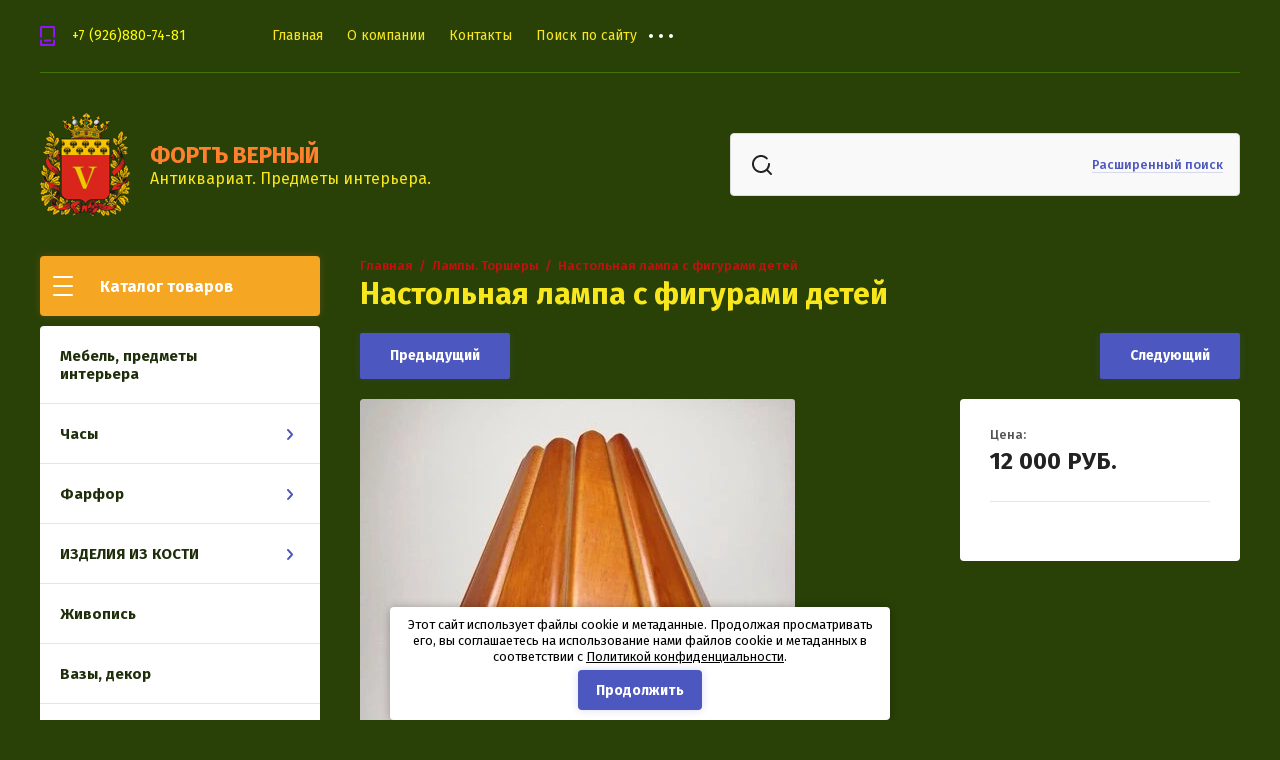

--- FILE ---
content_type: text/html; charset=utf-8
request_url: https://fortvernyi.ru/product/nastolnaya-lampa-s-figurami-detej
body_size: 12307
content:

	<!doctype html>
<html lang="ru">
<head>
<meta charset="utf-8">
<meta name="robots" content="all"/>
<title>Настольная лампа с фигурами детей</title>
<meta name="description" content="Настольная лампа с фигурами детей
Тяжелый металл, литье, патинирование, деревянный абажур
Высота 30 см">
<meta name="keywords" content="купить старинную настольную лампу настольная лампа подарок">
<meta name="SKYPE_TOOLBAR" content="SKYPE_TOOLBAR_PARSER_COMPATIBLE">
<meta name="viewport" content="width=device-width, initial-scale=1.0, maximum-scale=1.0, user-scalable=no">
<meta name="format-detection" content="telephone=no">
<meta http-equiv="x-rim-auto-match" content="none">
<link rel="stylesheet" href="/g/css/styles_articles_tpl.css">
<link rel="stylesheet" href="/g/libs/jqueryui/datepicker/css/jquery-ui.css">
<link rel="stylesheet" href="/g/libs/lightgallery/v1.2.19/lightgallery.css">

<script src="/g/libs/jquery/1.10.2/jquery.min.js" charset="utf-8"></script>
<script src="/g/libs/jqueryui/datepicker/js/jquery-ui.min.js" charset="utf-8"></script>


            <!-- 46b9544ffa2e5e73c3c971fe2ede35a5 -->
            <script src='/shared/s3/js/lang/ru.js'></script>
            <script src='/shared/s3/js/common.min.js'></script>
        <link rel='stylesheet' type='text/css' href='/shared/s3/css/calendar.css' /><link rel="stylesheet" href="/g/libs/lightgallery-proxy-to-hs/lightgallery.proxy.to.hs.min.css" media="all" async>
<script src="/g/libs/lightgallery-proxy-to-hs/lightgallery.proxy.to.hs.stub.min.js"></script>
<script src="/g/libs/lightgallery-proxy-to-hs/lightgallery.proxy.to.hs.js" async></script>
<link rel="icon" href="/favicon.jpg" type="image/jpeg">

<link rel='stylesheet' type='text/css' href='/t/images/__csspatch/1/patch.css'/>

<!--s3_require-->
<link rel="stylesheet" href="/g/basestyle/1.0.1/user/user.css" type="text/css"/>
<link rel="stylesheet" href="/g/basestyle/1.0.1/user/user.blue.css" type="text/css"/>
<script type="text/javascript" src="/g/basestyle/1.0.1/user/user.js" async></script>
<!--/s3_require-->

			
		
		
		
			<link rel="stylesheet" type="text/css" href="/g/shop2v2/default/css/theme.less.css">		
			<script type="text/javascript" src="/g/printme.js"></script>
		<script type="text/javascript" src="/g/shop2v2/default/js/tpl.js"></script>
		<script type="text/javascript" src="/g/shop2v2/default/js/baron.min.js"></script>
		
			<script type="text/javascript" src="/g/shop2v2/default/js/shop2.2.js"></script>
		
	<script type="text/javascript">shop2.init({"productRefs": [],"apiHash": {"getPromoProducts":"7654d0f59b0a9f1f045b0c6286a7b48b","getSearchMatches":"04b9e2c360d630e47bad6012f6f2199a","getFolderCustomFields":"0e5a97f84a1de6f842a1e4f8b0fbe386","getProductListItem":"782bdbc0254430388f9d793a379bab1c","cartAddItem":"a5ea51388b8bc74af0ac362009797ca4","cartRemoveItem":"85469366d9a453a777f9c2a3384d3234","cartUpdate":"a8d9825d5bca5a4e5fd3e06ff491c1c8","cartRemoveCoupon":"528549ead973bf10f85ec9ba99228dfc","cartAddCoupon":"ecd97a3a5d1f02bcbcbdf2dea80ed0dc","deliveryCalc":"3cc2cb6bc6e8abe37afb6ab9a51296ed","printOrder":"8391759ef9b4a6458cc0a16f566bed31","cancelOrder":"d41b8105a0431a974d2f455b23ba6a0a","cancelOrderNotify":"d1b90d4021f021df0160e976ced5e7e9","repeatOrder":"7263d574650cbdb2880f4dab2dead887","paymentMethods":"4a36b113e3658d556ad24d45ced09163","compare":"95c63ca099578f72ef50d2e44c0c67b8"},"hash": null,"verId": 3227034,"mode": "product","step": "","uri": "/magazin","IMAGES_DIR": "/d/","my": {"show_sections":true,"mode_catalog":true,"hide_article_if_blank":true},"shop2_cart_order_payments": 1,"cf_margin_price_enabled": 0,"maps_yandex_key":"","maps_google_key":""});</script>
<style type="text/css">.product-item-thumb {width: 450px;}.product-item-thumb .product-image, .product-item-simple .product-image {height: 450px;width: 450px;}.product-item-thumb .product-amount .amount-title {width: 354px;}.product-item-thumb .product-price {width: 400px;}.shop2-product .product-side-l {width: 450px;}.shop2-product .product-image {height: 450px;width: 450px;}.shop2-product .product-thumbnails li {width: 140px;height: 140px;}</style>

<link href="https://fonts.googleapis.com/css?family=Fira+Sans:400,500,600,700&amp;subset=cyrillic,cyrillic-ext,latin-ext" rel="stylesheet">

<script src="/g/libs/jquery-match-height/0.7.2/jquery.matchHeight.min.js" charset="utf-8"></script>
<script src="/g/libs/jquery-formstyler/1.7.4/jquery.formstyler.min.js" charset="utf-8"></script>
<script src="/g/libs/nouislider/7.0.10/jquery.nouislider.all.min.js" charset="utf-8"></script>
<script src="/g/libs/jquery-responsive-tabs/1.6.3/jquery.responsiveTabs.min.js"></script>
<script src="/g/libs/flexmenu/1.4.2/flexmenu.min.modern.js" charset="utf-8"></script>
<script src="/g/libs/lightgallery/v1.2.19/lightgallery.js" charset="utf-8"></script>
<script src="/g/libs/jquery-bgdsize/jquery.bgdsize.js" charset="utf-8"></script>
<script src="/g/libs/jquery-slick/1.6.0/slick.min.js" charset="utf-8"></script>
<script src="/g/libs/flexmenu/1.4.2/flexmenu.min.js" charset="utf-8"></script>

<script src="/g/templates/shop2/2.82.2/js/uikit.min.js"></script>
<script src="/g/templates/shop2/2.82.2/js/grid.min.js"></script>

<script src="/g/templates/shop2/2.79.2/js/animit.js"></script>
<script src="/g/templates/shop2/2.79.2/js/waslide.js"></script>

<script src="/g/s3/lp/js/timer.js" charset="utf-8"></script>

<script src="/g/templates/shop2/2.93.2/js/s3.form.js" charset="utf-8"></script>
<script src="/g/templates/shop2/2.93.2/js/shop_main.js" charset="utf-8"></script>

    <link rel="stylesheet" href="/t/v2595/images/theme0/theme.scss.css">

<!--[if lt IE 10]>
<script src="/g/libs/ie9-svg-gradient/0.0.1/ie9-svg-gradient.min.js"></script>
<script src="/g/libs/jquery-placeholder/2.0.7/jquery.placeholder.min.js"></script>
<script src="/g/libs/jquery-textshadow/0.0.1/jquery.textshadow.min.js"></script>
<script src="/g/s3/misc/ie/0.0.1/ie.js"></script>
<![endif]-->
<!--[if lt IE 9]>
<script src="/g/libs/html5shiv/html5.js"></script>
<![endif]-->
<link rel="stylesheet" href="/t/v2595/images/images/site_addons.scss.css">

<link rel="stylesheet" href="/t/v2595/images/css/seo_optima_b.scss.css">
<script src="/t/v2595/images/js/seo_optima_b.js"></script>

<script>
	function setEqualHeight(columns){var tallestcolumn = 0;
columns.each(
function(){currentHeight = $(this).height();
if(currentHeight > tallestcolumn){tallestcolumn = currentHeight;
}}
);
columns.height(tallestcolumn);}

$(window).load(function() {
setEqualHeight($(".product-list.product-list-thumbs .product-item"));
setEqualHeight($(".product-list.product-list-thumbs .product-item .product-item__bottom .product-item__bottom_in"));
setEqualHeight($(".product-list.product-list-thumbs .product-item .product-item__top"));
});
</script>

</head>
<body>
	<div class="siteWrapper" style="background-image:url(/thumb/2/k9CPICLo1qnM_1SP-hhGPA/1920c/d/rayhdf.jpg); background-size: cover; background-repeat: no-repeat;">
		
				<div class="popupForm">
			<div class="popupForm__wrap">
				<span class="popupForm__close">&nbsp;</span>
				<div class="tpl-anketa" data-api-url="/-/x-api/v1/public/?method=form/postform&param[form_id]=36969902&param[tpl]=global:form-2.2.93.tpl" data-api-type="form">
		<div class="tpl-anketa-title">Обратная связь</div>		<form method="post" action="/" data-s3-anketa-id="36969902">
		<input type="hidden" name="form_id" value="36969902">
		<input type="hidden" name="tpl" value="global:form-2.2.93.tpl">
		<input type="hidden" name="placeholdered_fields" value="">
		<div class="form-fields-wrap">
											        <div class="tpl-field type-text">
		          <div class="field-title">Имя:</div>		          <div class="field-value">
		          			          				            	<input  type="text" size="30" maxlength="100" value="" name="d[0]" />
		            		            		          </div>
		        </div>
		        									        <div class="tpl-field type-text field-required">
		          <div class="field-title">Телефон: <span class="field-required-mark">*</span></div>		          <div class="field-value">
		          			          				            	<input required type="text" size="30" maxlength="100" value="" name="d[1]" />
		            		            		          </div>
		        </div>
		        						
										
			<div class="tpl-field tpl-field-button">
				<button type="submit" class="tpl-form-button"><span>Отправить</span></button>
			</div>
			<re-captcha data-captcha="recaptcha"
     data-name="captcha"
     data-sitekey="6LcYvrMcAAAAAKyGWWuW4bP1De41Cn7t3mIjHyNN"
     data-lang="ru"
     data-rsize="invisible"
     data-type="image"
     data-theme="light"></re-captcha></form>
				</div>
		
	</div>
			</div>
		</div>
		
		<header role="banner" class="siteHeader">
			<div class="siteHeader__mobileTop">
				<div class="mobileHeaderPanel">
					<div class="mobileHeaderPanel__left" style="width: 100% !important;">
						<div class="mobileHeaderPanel__menuPopupBtn">&nbsp;</div>
						<div class="mobileHeaderPanel__foldersPopupBtn" style="float: right;">Каталог товаров</div>
						<div class="foldersMobileWrapper">
							<div class="foldersMobileWrapper__inner"></div>
						</div>
					</div>
					<div class="mobileHeaderPanel__right hide">
						<div class="mobileHeaderPanel__cart">
							<a href="/magazin/cart">0 руб.</a>
						</div>
					</div>
				</div>
			</div>
			<div class="siteHeader__top">

				<div class="siteHeader__top_left">
										<div class="headerPhones top">
						<div class="headerPhones__inner">
							
																								<div class="headerPhones__number"><a href="tel:+7 (926)880-74-81">+7 (926)880-74-81</a></div>
																						
							
							
						</div>
					</div>
										
					<div class="headerNavigation top">
						<div class="headerNavigation__mobileBtn">&nbsp;</div>
						<div class="headerNavigation__menuTopWrap headerNavigation_fixMenu">
														    <ul class="menu-default headerNavigation__menuTop">
							        							
							            							
							            							                <li class="has opened"><a href="/">Главная<span class="headerNavigation__arrow"></span></a>
							            							            							
							        							
							            							                							                        </li>
							                    							                							            							
							            							                <li class="has"><a href="/o-kompanii">О компании<span class="headerNavigation__arrow"></span></a>
							            							            							
							        							
							            							                							                        <ul>
							                    							            							
							            							                <li class=""><a href="/dostavka">Доставка</a>
							            							            							
							        							
							            							                							                        </li>
							                    							                            </ul>
							                        </li>
							                    							                							            							
							            							                <li class=""><a href="/kontakty">Контакты</a>
							            							            							
							        							
							            							                							                        </li>
							                    							                							            							
							            							                <li class=""><a href="/search">Поиск по сайту</a>
							            							            							
							        							
							            							                							                        </li>
							                    							                							            							
							            							                <li class=""><a href="/sitemap">Карта сайта</a>
							            							            							
							        							        </li>
							    </ul>
							    													</div>
					</div>
				</div>

								
			</div>
			<div class="siteHeader__bottom">
				<div class="siteHeader__bottom_left">
					<div class="headerSiteName">
												<div class="headerSiteName__logo">
																					<a href="/">
								<img src="/thumb/2/lQND1bpclKTqyHssfIevpg/90c103/d/fort-vernyj.png" alt="" />
							</a>
						</div>
												<div class="headerSiteName__inner">
							<div class="headerSiteName__title"><a href="/">ФОРТЪ ВЕРНЫЙ</a></div>							<div class="headerSiteName__desc"><a href="/">Антиквариат. Предметы интерьера.</a></div>						</div>
					</div>
				</div>
				<div class="siteHeader__bottom_right">
					<div class="headerSearchBlock click">
						<div class="headerSearchBlock__in">
							<nav class="headerSearchBlock__search">
							    <form action="/search" method="get">
							    	<span class="headerSearchBlock__placeholderText">Поиск по сайту, например <span>Iphone X</span></span>
								    <input type="submit" value="" />
								    <input name="search" type="text" value=""/>
							    <re-captcha data-captcha="recaptcha"
     data-name="captcha"
     data-sitekey="6LcYvrMcAAAAAKyGWWuW4bP1De41Cn7t3mIjHyNN"
     data-lang="ru"
     data-rsize="invisible"
     data-type="image"
     data-theme="light"></re-captcha></form>
							</nav>
							<span class="headerSearchBlock__searchPopupBtn"><span>Расширенный поиск</span></span>
						</div>
						
						<div class="shopSearch popup">
							<div class="shopSearch__inner">
									
	
<div class="shopSearch__container">
	<form action="/magazin/search" enctype="multipart/form-data">
		<input type="hidden" name="sort_by" value=""/>
		
		<div class="shopSearch__rows rangeSliderWrapper">
							<div class="shopSearch__row">
					<div class="shopSearch__title">Цена (руб.):</div>
					<div class="shopSearch__body">
						<div class="shopSearch__priceWrap">
							<label><input name="s[price][min]" type="text" size="5" class="small low" value="0" /></label>
							<label><input name="s[price][max]" data-max="200000" type="text" size="5" class="small high" value="200000" /></label>
						</div>

						<div class="inputRangeSlider"></div>
					</div>
				</div>
			
							<div class="shopSearch__row">
					<label class="shopSearch__title" for="shop2-name">Название:</label>
					<div class="shopSearch__body">
						<input placeholder="Поиск по названию" type="text" name="s[name]" size="20" id="shop2-name" value="" />
					</div>
				</div>
			
							<div class="shopSearch__row">
					<label class="shopSearch__title" for="shop2-article">Артикул:</label>
					<div class="shopSearch__body">
						<input placeholder="Поиск по артикулу" type="text" name="s[article]" id="shop2-article" value="" />
					</div>
				</div>
			
							<div class="shopSearch__row">
					<label class="shopSearch__title" for="shop2-text">Текст:</label>
					<div class="shopSearch__body">
						<input placeholder="Поиск по тексту" type="text" name="search_text" size="20" id="shop2-text"  value="" />
					</div>
				</div>
			
			
							<div class="shopSearch__row">
					<div class="shopSearch__title">Выберите категорию:</div>
					<div class="shopSearch__body">
						<select name="s[folder_id]" id="s[folder_id]">
							<option value="">Все</option>
																																							<option value="4833304" >
										 Мебель, предметы интерьера
									</option>
																																<option value="4833504" >
										 Часы
									</option>
																																<option value="14363104" >
										&raquo; Часы Каминные
									</option>
																																<option value="14363504" >
										&raquo; Часы Настенные
									</option>
																																<option value="14364904" >
										&raquo; Часы Напольные
									</option>
																																<option value="4833704" >
										 Фарфор
									</option>
																																<option value="302656313" >
										&raquo; Англия
									</option>
																																<option value="309661513" >
										&raquo; Чехия
									</option>
																																<option value="309661913" >
										&raquo; Италия
									</option>
																																<option value="309662513" >
										&raquo; Германия
									</option>
																																<option value="309662713" >
										&raquo; Испания
									</option>
																																<option value="309663113" >
										&raquo; Разное
									</option>
																																<option value="16483704" >
										&raquo; Фарфоровые солдаты
									</option>
																																<option value="4834704" >
										 ИЗДЕЛИЯ ИЗ КОСТИ
									</option>
																																<option value="7813704" >
										&raquo; НЭЦКЭ
									</option>
																																<option value="7813904" >
										&raquo; ОКИМОНО
									</option>
																																<option value="4832904" >
										 Живопись
									</option>
																																<option value="4834504" >
										 Вазы, декор
									</option>
																																<option value="4834304" >
										 Скульптуры
									</option>
																																<option value="225993907" >
										 Зеркала
									</option>
																																<option value="4834104" >
										 Эмали, Клуазоне
									</option>
																																<option value="4858704" >
										 Лампы. Торшеры
									</option>
																																<option value="48818104" >
										 Подсвечники. Письменные приборы
									</option>
																																<option value="4832704" >
										 Декоративные тарелки, посуда
									</option>
																																<option value="4833904" >
										 Серебро
									</option>
																																<option value="52415104" >
										 РАЗНОЕ
									</option>
																																<option value="83970705" >
										 ПОД ЗАКАЗ
									</option>
																																<option value="83971105" >
										&raquo; МЕБЕЛЬ. Предметы интерьера под заказ
									</option>
																																<option value="83971705" >
										&raquo; ЧАСЫ под заказ
									</option>
																																<option value="138866505" >
										&raquo; ЖИВОПИСЬ под заказ
									</option>
																																<option value="187948105" >
										&raquo; Скульптуры под заказ
									</option>
																					</select>
					</div>
				</div>

				<div id="shop2_search_custom_fields" class="shopSearch__row"></div>
			
						<div id="shop2_search_global_fields" class="shopSearch__row">
				
							</div>
						
							<div class="shopSearch__row">
					<div class="shopSearch__title">Производитель:</div>
					<div class="shopSearch__body">
						<select name="s[vendor_id]">
							<option value="">Все</option>          
															<option value="57877302" >Производитель 71</option>
															<option value="57877102" >Производитель 12</option>
															<option value="57876902" >Производитель 54</option>
															<option value="57876702" >Производитель 110</option>
															<option value="57876502" >Производитель 100</option>
															<option value="57876302" >Производитель 47</option>
															<option value="57876102" >Производитель 70</option>
															<option value="57875902" >Производитель 42</option>
															<option value="57875702" >Производитель 132</option>
															<option value="57875502" >Производитель 166</option>
															<option value="57875302" >Производитель 145</option>
															<option value="57875102" >Производитель 73</option>
															<option value="57874902" >Производитель 161</option>
															<option value="57874702" >Производитель 137</option>
															<option value="57874502" >Производитель 139</option>
															<option value="57874302" >Производитель 118</option>
															<option value="57874102" >Производитель 69</option>
															<option value="57873902" >Производитель 103</option>
															<option value="57873702" >Производитель 49</option>
															<option value="57873502" >Производитель 157</option>
															<option value="57873302" >Производитель 126</option>
															<option value="57872702" >Производитель 111</option>
															<option value="57873102" >Производитель 164</option>
															<option value="57872902" >Производитель 21</option>
															<option value="57872502" >Производитель 102</option>
															<option value="57872302" >Производитель 138</option>
															<option value="57872102" >Производитель 84</option>
															<option value="57871902" >Производитель 158</option>
															<option value="57871702" >Производитель 65</option>
															<option value="57871502" >Производитель 36</option>
															<option value="57871302" >Производитель 96</option>
															<option value="57871102" >Производитель 33</option>
															<option value="57870902" >Производитель 15</option>
															<option value="57870702" >Производитель 3</option>
															<option value="57870502" >Производитель 14</option>
															<option value="57870302" >Производитель 63</option>
															<option value="57870102" >Производитель 78</option>
															<option value="57869902" >Производитель 152</option>
															<option value="57869702" >Производитель 61</option>
															<option value="57869502" >Производитель 59</option>
															<option value="57869302" >Производитель 144</option>
															<option value="57869102" >Производитель 58</option>
															<option value="57868902" >Производитель 105</option>
															<option value="57868702" >Производитель 9</option>
															<option value="57868502" >Производитель 127</option>
															<option value="57868302" >Производитель 55</option>
															<option value="57868102" >Производитель 101</option>
															<option value="57867902" >Производитель 124</option>
															<option value="57867702" >Производитель 133</option>
															<option value="57867502" >Производитель 140</option>
															<option value="57867302" >Производитель 82</option>
															<option value="57866902" >Производитель 27</option>
															<option value="57867102" >Производитель 81</option>
															<option value="57866702" >Производитель 26</option>
															<option value="57866502" >Производитель 25</option>
															<option value="57866302" >Производитель 22</option>
															<option value="57866102" >Производитель 34</option>
															<option value="57865902" >Производитель 48</option>
															<option value="57865702" >Производитель 29</option>
															<option value="57865502" >Производитель 108</option>
															<option value="57865302" >Производитель 131</option>
															<option value="57865102" >Производитель 89</option>
															<option value="57864902" >Производитель 112</option>
															<option value="57864702" >Производитель 150</option>
															<option value="57864502" >Производитель 143</option>
															<option value="57864302" >Производитель 134</option>
															<option value="57864102" >Производитель 114</option>
															<option value="57863902" >Производитель 135</option>
															<option value="57863702" >Производитель 165</option>
															<option value="57863502" >Производитель 146</option>
															<option value="57863302" >Производитель 159</option>
															<option value="57863102" >Производитель 147</option>
															<option value="57862902" >Производитель 16</option>
															<option value="57862702" >Производитель 52</option>
															<option value="57862502" >Производитель 74</option>
															<option value="57862302" >Производитель 18</option>
															<option value="57862102" >Производитель 45</option>
															<option value="57845902" >Производитель 23</option>
															<option value="57857302" >Производитель 66</option>
															<option value="57853502" >Производитель 60</option>
															<option value="57848502" >Производитель 94</option>
															<option value="57855302" >Производитель 160</option>
															<option value="57845702" >Производитель 20</option>
															<option value="57846702" >Производитель 83</option>
															<option value="57848902" >Производитель 97</option>
															<option value="57846502" >Производитель 30</option>
															<option value="57849702" >Производитель 106</option>
															<option value="57859102" >Производитель 120</option>
															<option value="57847702" >Производитель 90</option>
															<option value="57844902" >Производитель 11</option>
															<option value="57851702" >Производитель 41</option>
															<option value="57845502" >Производитель 19</option>
															<option value="57851902" >Производитель 43</option>
															<option value="57858502" >Производитель 77</option>
															<option value="57851102" >Производитель 38</option>
															<option value="57848102" >Производитель 92</option>
															<option value="57843902" >Производитель 5</option>
															<option value="57852502" >Производитель 50</option>
															<option value="57856502" >Производитель 170</option>
															<option value="57850702" >Производитель 35</option>
															<option value="57844302" >Производитель 7</option>
															<option value="57846102" >Производитель 24</option>
															<option value="57844502" >Производитель 8</option>
															<option value="57844102" >Производитель 6</option>
															<option value="57843502" >Производитель 2</option>
															<option value="57853102" >Производитель 56</option>
															<option value="57855902" >Производитель 167</option>
															<option value="57848702" >Производитель 95</option>
															<option value="57851302" >Производитель 39</option>
															<option value="57858302" >Производитель 76</option>
															<option value="57852902" >Производитель 53</option>
															<option value="57860102" >Производитель 128</option>
															<option value="57847302" >Производитель 87</option>
															<option value="57847502" >Производитель 88</option>
															<option value="57850102" >Производитель 109</option>
															<option value="57850302" >Производитель 31</option>
															<option value="57849302" >Производитель 99</option>
															<option value="57846302" >Производитель 28</option>
															<option value="57856302" >Производитель 169</option>
															<option value="57857502" >Производитель 67</option>
															<option value="57846902" >Производитель 85</option>
															<option value="57855502" >Производитель 162</option>
															<option value="57852102" >Производитель 44</option>
															<option value="57849102" >Производитель 98</option>
															<option value="57843302" >Производитель 1</option>
															<option value="57854702" >Производитель 154</option>
															<option value="57855702" >Производитель 163</option>
															<option value="57849502" >Производитель 104</option>
															<option value="57845302" >Производитель 17</option>
															<option value="57851502" >Производитель 40</option>
															<option value="57848302" >Производитель 93</option>
															<option value="57854102" >Производитель 149</option>
															<option value="57853302" >Производитель 57</option>
															<option value="57857902" >Производитель 72</option>
															<option value="57861102" >Производитель 113</option>
															<option value="57860702" >Производитель 136</option>
															<option value="57858102" >Производитель 75</option>
															<option value="57845102" >Производитель 13</option>
															<option value="57857702" >Производитель 68</option>
															<option value="57853702" >Производитель 142</option>
															<option value="57850902" >Производитель 37</option>
															<option value="57852702" >Производитель 51</option>
															<option value="57853902" >Производитель 148</option>
															<option value="57850502" >Производитель 32</option>
															<option value="57843702" >Производитель 4</option>
															<option value="57849902" >Производитель 107</option>
															<option value="57854502" >Производитель 153</option>
															<option value="57852302" >Производитель 46</option>
															<option value="57855102" >Производитель 156</option>
															<option value="57844702" >Производитель 10</option>
															<option value="57859302" >Производитель 121</option>
															<option value="57847102" >Производитель 86</option>
															<option value="57861302" >Производитель 115</option>
															<option value="57861702" >Производитель 117</option>
															<option value="57859502" >Производитель 122</option>
															<option value="57861502" >Производитель 116</option>
															<option value="57854902" >Производитель 155</option>
															<option value="57858702" >Производитель 79</option>
															<option value="57860502" >Производитель 130</option>
															<option value="57861902" >Производитель 119</option>
															<option value="57859702" >Производитель 123</option>
															<option value="57860902" >Производитель 141</option>
															<option value="57856102" >Производитель 168</option>
															<option value="57859902" >Производитель 125</option>
															<option value="57858902" >Производитель 80</option>
															<option value="57860302" >Производитель 129</option>
															<option value="57847902" >Производитель 91</option>
															<option value="57856902" >Производитель 62</option>
															<option value="57856702" >Производитель 171</option>
															<option value="57854302" >Производитель 151</option>
															<option value="57857102" >Производитель 64</option>
													</select>
					</div>
				</div>
			
											    <div class="shopSearch__row">
				        <div class="shopSearch__title">Новинка:</div>
				        <div class="shopSearch__body">
				            				            <select name="s[flags][2]">
					            <option value="">Все</option>
					            <option value="1">да</option>
					            <option value="0">нет</option>
					        </select>
				        </div>
				    </div>
		    												    <div class="shopSearch__row">
				        <div class="shopSearch__title">Спецпредложение:</div>
				        <div class="shopSearch__body">
				            				            <select name="s[flags][1]">
					            <option value="">Все</option>
					            <option value="1">да</option>
					            <option value="0">нет</option>
					        </select>
				        </div>
				    </div>
		    							
			

							<div class="shopSearch__row">
					<div class="shopSearch__title">Результатов на странице:</div>
					<div class="shopSearch__body">
						<select name="s[products_per_page]">
																														<option value="5">5</option>
																							<option value="20">20</option>
																							<option value="35">35</option>
																							<option value="50">50</option>
																							<option value="65">65</option>
																							<option value="80">80</option>
																							<option value="95">95</option>
													</select>
					</div>
				</div>
			
			<div class="shopSearch__row">
				<button type="submit" class="search-btn">Найти</button>
			</div>
		</div>
	<re-captcha data-captcha="recaptcha"
     data-name="captcha"
     data-sitekey="6LcYvrMcAAAAAKyGWWuW4bP1De41Cn7t3mIjHyNN"
     data-lang="ru"
     data-rsize="invisible"
     data-type="image"
     data-theme="light"></re-captcha></form>
</div><!-- Search Form -->							</div>
						</div>
					</div>
				</div>

			</div>
		</header> <!-- .siteHeader -->

		<div class="siteContainer">
			<div class="siteContainer__inner">
				<main role="main" class="siteMain">
					<div class="siteMain__left">
						<div class="siteLeftFolders left dropdown">
							<div class="siteLeftFolders__title">Каталог товаров</div>
							<div class="siteLeftFolders__leftFolders_wrap">
								
								<ul class="siteLeftFolders__leftFolders menu-default">
																	         								         								         								         								    								         								              								              								                   <li ><a href="/magazin/folder/mebel-predmety-interera">Мебель, предметы интерьера</a>
								              								         								         								         								         								    								         								              								                   								                        </li>
								                        								                   								              								              								                   <li class="sublevel"><a class="hasArrow" href="/magazin/folder/chasy-1">Часы<span class="siteLeftFolders__arrow"></span></a>
								              								         								         								         								         								    								         								              								                   								                        <ul>
								                            <li class="parentItem"><a href="/magazin/folder/chasy-1">Часы</a></li>
								                    									              								              								                   <li ><a href="/magazin/folder/chasy-kaminnye">Часы Каминные</a>
								              								         								         								         								         								    								         								              								                   								                        </li>
								                        								                   								              								              								                   <li ><a href="/magazin/folder/chasy-nastennye">Часы Настенные</a>
								              								         								         								         								         								    								         								              								                   								                        </li>
								                        								                   								              								              								                   <li ><a href="/folder/chasy-napolnye">Часы Напольные</a>
								              								         								         								         								         								    								         								              								                   								                        </li>
								                        								                             </ul></li>
								                        								                   								              								              								                   <li class="sublevel"><a class="hasArrow" href="/folder/farfor">Фарфор<span class="siteLeftFolders__arrow"></span></a>
								              								         								         								         								         								    								         								              								                   								                        <ul>
								                            <li class="parentItem"><a href="/folder/farfor">Фарфор</a></li>
								                    									              								              								                   <li ><a href="/magazin/folder/statuetki-angliya">Англия</a>
								              								         								         								         								         								    								         								              								                   								                        </li>
								                        								                   								              								              								                   <li ><a href="/magazin/folder/chehiya">Чехия</a>
								              								         								         								         								         								    								         								              								                   								                        </li>
								                        								                   								              								              								                   <li ><a href="/magazin/folder/italiya">Италия</a>
								              								         								         								         								         								    								         								              								                   								                        </li>
								                        								                   								              								              								                   <li ><a href="/magazin/folder/germaniya">Германия</a>
								              								         								         								         								         								    								         								              								                   								                        </li>
								                        								                   								              								              								                   <li ><a href="/magazin/folder/ispaniya">Испания</a>
								              								         								         								         								         								    								         								              								                   								                        </li>
								                        								                   								              								              								                   <li ><a href="/magazin/folder/raznoe">Разное</a>
								              								         								         								         								         								    								         								              								                   								                        </li>
								                        								                   								              								              								                   <li ><a href="/folder/farforovye-soldaty">Фарфоровые солдаты</a>
								              								         								         								         								         								    								         								              								                   								                        </li>
								                        								                             </ul></li>
								                        								                   								              								              								                   <li class="sublevel"><a class="hasArrow" href="/folder/izdeliya-iz-kosti">ИЗДЕЛИЯ ИЗ КОСТИ<span class="siteLeftFolders__arrow"></span></a>
								              								         								         								         								         								    								         								              								                   								                        <ul>
								                            <li class="parentItem"><a href="/folder/izdeliya-iz-kosti">ИЗДЕЛИЯ ИЗ КОСТИ</a></li>
								                    									              								              								                   <li ><a href="/folder/necke">НЭЦКЭ</a>
								              								         								         								         								         								    								         								              								                   								                        </li>
								                        								                   								              								              								                   <li ><a href="/folder/okimono">ОКИМОНО</a>
								              								         								         								         								         								    								         								              								                   								                        </li>
								                        								                             </ul></li>
								                        								                   								              								              								                   <li ><a href="/magazin/folder/zhivopis">Живопись</a>
								              								         								         								         								         								    								         								              								                   								                        </li>
								                        								                   								              								              								                   <li ><a href="/magazin/folder/vazy-dekor">Вазы, декор</a>
								              								         								         								         								         								    								         								              								                   								                        </li>
								                        								                   								              								              								                   <li ><a href="/magazin/folder/skulptura">Скульптуры</a>
								              								         								         								         								         								    								         								              								                   								                        </li>
								                        								                   								              								              								                   <li ><a href="/folder/zerkala">Зеркала</a>
								              								         								         								         								         								    								         								              								                   								                        </li>
								                        								                   								              								              								                   <li ><a href="/folder/emali-kluazone">Эмали, Клуазоне</a>
								              								         								         								         								         								    								         								              								                   								                        </li>
								                        								                   								              								              								                   <li ><a href="/folder/lampy-torshery">Лампы. Торшеры</a>
								              								         								         								         								         								    								         								              								                   								                        </li>
								                        								                   								              								              								                   <li ><a href="/magazin/folder/48818104">Подсвечники. Письменные приборы</a>
								              								         								         								         								         								    								         								              								                   								                        </li>
								                        								                   								              								              								                   <li ><a href="/folder/dekorativnye-tarelki-posuda">Декоративные тарелки, посуда</a>
								              								         								         								         								         								    								         								              								                   								                        </li>
								                        								                   								              								              								                   <li ><a href="/magazin/folder/serebro">Серебро</a>
								              								         								         								         								         								    								         								              								                   								                        </li>
								                        								                   								              								              								                   <li ><a href="/folder/raznoe">РАЗНОЕ</a>
								              								         								         								         								         								    								         								              								                   								                        </li>
								                        								                   								              								              								                   <li class="sublevel"><a class="hasArrow" href="/magazin/folder/pod-zakaz">ПОД ЗАКАЗ<span class="siteLeftFolders__arrow"></span></a>
								              								         								         								         								         								    								         								              								                   								                        <ul>
								                            <li class="parentItem"><a href="/magazin/folder/pod-zakaz">ПОД ЗАКАЗ</a></li>
								                    									              								              								                   <li ><a href="/folder/mebel.-predmety-interera">МЕБЕЛЬ. Предметы интерьера под заказ</a>
								              								         								         								         								         								    								         								              								                   								                        </li>
								                        								                   								              								              								                   <li ><a href="/magazin/folder/chasy-pod-zakaz">ЧАСЫ под заказ</a>
								              								         								         								         								         								    								         								              								                   								                        </li>
								                        								                   								              								              								                   <li ><a href="/magazin/folder/zhivopis-pod-zakaz">ЖИВОПИСЬ под заказ</a>
								              								         								         								         								         								    								         								              								                   								                        </li>
								                        								                   								              								              								                   <li ><a href="/magazin/folder/skulptury-pod-zakaz">Скульптуры под заказ</a>
								              								         								         								         								         								    								    								         </li></ul>
								    								    </li>
								</ul>

							</div>
						</div>
						
						
					</div>

					<div class="siteMain__right">
						
												
						
						<div class="contentBlock">
															<div class="site-path-wrap">
									<a href="/" class="path-main">Главная</a>
									<span class="path-dotts">&nbsp;</span>
									
<div class="site-path" data-url="/"><a href="/"><span>Главная</span></a>  /  <a href="/folder/lampy-torshery"><span>Лампы. Торшеры</span></a>  /  <span>Настольная лампа с фигурами детей</span></div>								</div>
													
							<h1>Настольная лампа с фигурами детей</h1>	
	<div class="shop2-cookies-disabled shop2-warning hide"></div>
	
	
	
		
							
			
							
			
							
			
		
					
	<div class="shop2-product-navigation">
    <!--noindex--><a rel="nofollow" class="shop2-btn" href="/product/nastolnaya-lampa-s-figurami-detej/prev">Предыдущий</a><!--/noindex-->
    <!--noindex--><a rel="nofollow" class="shop2-btn" href="/product/nastolnaya-lampa-s-figurami-detej/next">Следующий</a><!--/noindex-->
    </div>

<div class="product-block">
	
	<div class="product-block__left">

		<div class="product-block__slider">
			<div class="product-block__slider_inner">
				<div class="product-block__slider_item">
					<div class="product-block__slider_image">
												<a href="/d/21_43.jpg">
							<img src="/thumb/2/i1bOXxIAuz0V9q-xmVOe3A/580r580/d/21_43.jpg" alt="Настольная лампа с фигурами детей" title="Настольная лампа с фигурами детей" />
						</a>
											</div>
				</div>
															<div class="product-block__slider_item">
							<div class="product-block__slider_image">
								<a href="/d/22_34.jpg">
									<img src="/thumb/2/ey-QcEcW7jOfaOacrYlYXQ/580r580/d/22_34.jpg" alt="2.2 (34)" />
								</a>
							</div>
						</div>
											<div class="product-block__slider_item">
							<div class="product-block__slider_image">
								<a href="/d/23_31.jpg">
									<img src="/thumb/2/wqZl_OdRYYJDGzGbFutqWg/580r580/d/23_31.jpg" alt="2.3 (31)" />
								</a>
							</div>
						</div>
											<div class="product-block__slider_item">
							<div class="product-block__slider_image">
								<a href="/d/24_29.jpg">
									<img src="/thumb/2/K3wVfJtuPfFzoU0QtjogEA/580r580/d/24_29.jpg" alt="2.4 (29)" />
								</a>
							</div>
						</div>
											<div class="product-block__slider_item">
							<div class="product-block__slider_image">
								<a href="/d/25_27.jpg">
									<img src="/thumb/2/QNb_Y0JkSBdnIklrRsb8VA/580r580/d/25_27.jpg" alt="2.5 (27)" />
								</a>
							</div>
						</div>
												</div>
							<div class="product-block__arrows"><div class="product-block__arrows_in"></div></div>
					</div>

	</div>

	<div class="product-block__right">
		<form
			method="post"
			action="/magazin?mode=cart&amp;action=add"
			accept-charset="utf-8"
			class="shop2-product">

		<input type="hidden" name="kind_id" value="614118704"/>
		<input type="hidden" name="product_id" value="490139104"/>
		<input type="hidden" name="meta" value='null'/>
						
			<div class="product-block__options">
												
	
					
	
				
			
		
									<div class="product-block__price">
						<div class="product-block__price_title">Цена:</div>
							<div class="price-current">
		<strong>12&nbsp;000</strong> руб.			</div>
							
					</div>
					
				
 
		
		
	
	
	
									<div class="product-block__buttons">
						


						


<input type="hidden" value="Настольная лампа с фигурами детей" name="product_name" />
<input type="hidden" value="https://fortvernyi.ru/product/nastolnaya-lampa-s-figurami-detej" name="product_link" />					</div>
								
							</div>
	
			
		<re-captcha data-captcha="recaptcha"
     data-name="captcha"
     data-sitekey="6LcYvrMcAAAAAKyGWWuW4bP1De41Cn7t3mIjHyNN"
     data-lang="ru"
     data-rsize="invisible"
     data-type="image"
     data-theme="light"></re-captcha></form><!-- Product -->
	</div>
</div>

	



	<div id="product-tabs" class="shop-product-data">
					<ul class="shop-product-data__tabs">
				<li class="active-tab"><a href="#shop2-tabs-2">Описание</a></li>
			</ul>

						<div class="shop-product-data__desc">
				
				
								<div class="desc-area active-area" id="shop2-tabs-2">
					<h2><span style="color:#003300;"><strong>Настольная лампа с фигурами детей</strong></span></h2>

<ul>
	<li>
	<h3><span style="color:#003300;"><em><strong>Тяжелый металл, литье, патинирование, деревянный абажур</strong></em></span></h3>
	</li>
	<li>
	<h3><span style="color:#003300;"><em><strong>Высота 30 см</strong></em></span></h3>
	</li>
</ul>
					<div class="shop2-clear-container"></div>
				</div>
								
								
				
								
				
                

			</div><!-- Product Desc -->
		
					<div class="shop-product-tags">
				<span>теги:</span>
				<div>
											<a href="/magazin/tag/osveshchenie">освещение</a>, 											<a href="/magazin/tag/predmety-interera">предметы интерьера</a>									</div>
			</div>
				<div class="shop2-clear-container"></div>
	</div>

	

	


	
	

						</div>

												
												
					</div>
				</main> <!-- .siteMain -->
			</div>

		</div>

		<footer role="contentinfo" class="siteFooter">
			<div class="siteFooter__top">
				<div class="footerNavigation">
					<ul class="menu-default footerNavigation__menu"><li class="opened active"><a href="/" >Главная</a></li><li><a href="/o-kompanii" >О компании</a><ul class="level-2"><li><a href="/dostavka" >Доставка</a></li></ul></li><li><a href="/kontakty" >Контакты</a></li><li><a href="/search" >Поиск по сайту</a></li><li><a href="/sitemap" >Карта сайта</a></li></ul>				</div>
				<div class="footerCopyBlock">
					<div class="footerCopyBlock__siteName">
									            			            			            			            Copyright © 2019  ФОРТЪ ВЕРНЫЙ
					</div>
					<div class="footerCopyBlock__counters"><!--LiveInternet counter--><a href="https://www.liveinternet.ru/click"
target="_blank"><img id="licntA888" width="88" height="31" style="border:0" 
title="LiveInternet: показано число просмотров за 24 часа, посетителей за 24 часа и за сегодня"
src="[data-uri]"
alt=""/></a><script>(function(d,s){d.getElementById("licntA888").src=
"https://counter.yadro.ru/hit?t17.15;r"+escape(d.referrer)+
((typeof(s)=="undefined")?"":";s"+s.width+"*"+s.height+"*"+
(s.colorDepth?s.colorDepth:s.pixelDepth))+";u"+escape(d.URL)+
";h"+escape(d.title.substring(0,150))+";"+Math.random()})
(document,screen)</script><!--/LiveInternet-->


<!-- Yandex.Metrika counter -->
<script type="text/javascript" >
   (function(m,e,t,r,i,k,a){m[i]=m[i]||function(){(m[i].a=m[i].a||[]).push(arguments)};
   m[i].l=1*new Date();k=e.createElement(t),a=e.getElementsByTagName(t)[0],k.async=1,k.src=r,a.parentNode.insertBefore(k,a)})
   (window, document, "script", "https://mc.yandex.ru/metrika/tag.js", "ym");

   ym(86889307, "init", {
        clickmap:true,
        trackLinks:true,
        accurateTrackBounce:true,
        webvisor:true
   });
</script>
<noscript><div><img src="https://mc.yandex.ru/watch/86889307" style="position:absolute; left:-9999px;" alt="" /></div></noscript>
<!-- /Yandex.Metrika counter -->
<!--__INFO2026-01-25 00:56:46INFO__-->
</div>
					<div class="footerCopyBlock__copyright"><span style='font-size:14px;' class='copyright'><!--noindex-->Поддержка. <span style="text-decoration:underline; cursor: pointer;" onclick="javascript:window.open('https://megagr'+'oup.ru/?utm_referrer='+location.hostname)" class="copyright">Разработка сайтов</span> в Megagroup.<!--/noindex--></span></div>
				</div>
			</div>
			<div class="siteFooter__bottom">
									<div class="footerSocial">
													<a href="https://vk.com/fortverny" target="_blank" class="footerSocial__item">
								<img src="/thumb/2/VwHqjtEKrw_6vVEqyJgHcQ/30c30/d/fgs16_vk.svg" alt="VK.com" />
							</a>
													<a href="https://tenchat.ru/antikvariat?utm_source=e6bee882-68d0-4d15-b284-757cf5ef4d89" target="_blank" class="footerSocial__item">
								<img src="/thumb/2/76OytX7X67HsTyufAvxsZQ/30c30/d/fgs16_shop_v3-color.svg" alt="TenChat" />
							</a>
											</div>
							</div>
		</footer> <!-- .siteFooter -->
	</div>
	
	<div class="cookies-warning cookies-block-js">
		<div class="cookies-warning__body">
			Этот сайт использует файлы cookie и метаданные. 
Продолжая просматривать его, вы соглашаетесь на использование нами файлов cookie и метаданных в соответствии 
с <a target="_blank" href="/politika-konfidencialnosti">Политикой конфиденциальности</a>. <br>
			<div class="cookies-warning__close gr-button-5 cookies-close-js">
				Продолжить
			</div>
		</div>
	</div>
	

<!-- assets.bottom -->
<!-- </noscript></script></style> -->
<script src="/my/s3/js/site.min.js?1769082895" ></script>
<script src="/my/s3/js/site/defender.min.js?1769082895" ></script>
<script src="https://cp.onicon.ru/loader/60f7cc96b887ee62118b4568.js" data-auto async></script>
<script >/*<![CDATA[*/
var megacounter_key="e8ca1e734d3613e1eaa019bc1d7330ec";
(function(d){
    var s = d.createElement("script");
    s.src = "//counter.megagroup.ru/loader.js?"+new Date().getTime();
    s.async = true;
    d.getElementsByTagName("head")[0].appendChild(s);
})(document);
/*]]>*/</script>
<script >/*<![CDATA[*/
$ite.start({"sid":3199460,"vid":3227034,"aid":3726044,"stid":4,"cp":21,"active":true,"domain":"fortvernyi.ru","lang":"ru","trusted":false,"debug":false,"captcha":3,"onetap":[{"provider":"vkontakte","provider_id":"51966829","code_verifier":"NT2RUMZNgMhj0TjjNNzkkYyzO5UDDNjNjlElhmTNR0M"}]});
/*]]>*/</script>
<!-- /assets.bottom -->
</body>
<!-- ID -->
</html>


--- FILE ---
content_type: text/css
request_url: https://fortvernyi.ru/t/images/__csspatch/1/patch.css
body_size: 667
content:
html body { color: rgb(41, 65, 7); }
html body { background-color: rgb(41, 65, 7); }
html h1 { color: rgb(248, 231, 28); }
html a { color: rgb(248, 231, 28); }
html .site-path-wrap .site-path { color: rgb(198, 16, 16); }
html .site-path-wrap .site-path a { color: rgb(198, 16, 16); }
html .siteWrapper { background-color: rgb(41, 65, 7); }
html .siteHeader { background-color: rgb(41, 65, 7); }
html .siteHeader__top { border-bottom-color: rgb(65, 117, 5); }
@media screen and (max-width: 1260px) { html .siteHeader__top { background-color: rgb(65, 117, 5); } }
@media screen and (max-width: 1260px) { html .siteHeader__bottom_left { background-color: rgb(41, 65, 7); } }
html .headerPhones__inner::before { background-image: url("./608ab9a031af47df54463380345dc93a.svg"); }
html .headerPhones__number a { color: rgb(255, 255, 0); }
html .headerCabinet::before { background-image: url("./17bf7224cd9fdaddb0180852b87b94d0.svg"); }
html .headerCabinet a { color: rgb(245, 166, 35); }
html .headerSiteName__desc a { color: rgb(248, 231, 28); }
html .siteContainer { background-color: rgb(41, 65, 7); }
html .siteLeftFolders.left .siteLeftFolders__title { background-color: rgb(245, 166, 35); }
html .siteLeftFolders.left .siteLeftFolders__leftFolders li a { color: rgb(30, 46, 11); }
html .siteLeftFolders.left .siteLeftFolders__leftFolders li a { box-shadow: rgb(255, 255, 255) 0px 1px 0px inset; }
html .topSlider__arrows .slick-prev::before { background-image: url("./c20d901452f3f60e2431117aa63b04a6.svg"); }
html .topSlider__arrows .slick-prev:hover::before { background-image: url("./c20d901452f3f60e2431117aa63b04a6.svg"); }
html .topSlider__arrows .slick-next::before { background-image: url("./f7bbbdfcca939fd13e02f8d89fb4678b.svg"); }
html .topSlider__arrows .slick-next:hover::before { background-image: url("./f7bbbdfcca939fd13e02f8d89fb4678b.svg"); }
html .textBlock__title { color: rgb(126, 211, 33); }
html .textBlock__title h1 { color: rgb(80, 227, 194); }
html .textBlock__body { color: rgb(255, 255, 255); }
@media screen and (max-width: 539px) { html .product-list.product-list-thumbs::before { background-color: rgb(155, 155, 155); } }
html .product-list.product-list-thumbs .product-item { background-color: rgb(227, 227, 227); }
html .product-list.product-list-thumbs .product-item__anonce { color: rgb(30, 46, 11); }
html .product-list.product-list-thumbs .product-item__anonce { box-shadow: rgb(227, 227, 227) 0px 1px 0px; }
html .shop-product-data__tabs li.r-tabs-state-active { background-color: rgb(65, 117, 5); }
html .shop-product-data__tabs li.r-tabs-state-active a { color: rgb(245, 166, 35); }
html .shop-product-data__tabs li a { color: rgb(245, 166, 35); }


--- FILE ---
content_type: text/css
request_url: https://fortvernyi.ru/t/v2595/images/images/site_addons.scss.css
body_size: 408
content:
.contentFolders__pic {
  display: flex;
}
.contentFolders__pic img {
  width: auto !important;
  height: 100% !important;
  margin-left: 0px !important;
  margin-top: 0 !important;
  max-width: 100% !important;
  margin: 0 auto !important;
}
.mainBlock .listItem__image a img {
  width: auto !important;
  height: auto !important;
  margin-left: 0 !important;
  margin-top: 0px !important;
  max-width: 100% !important;
}
.product-block__slider_image img {
  width: auto !important;
  height: auto !important;
  margin-left: 0 !important;
  margin-top: 0px !important;
  max-width: 100% !important;
}
.topSlider__arrows .slick-arrow {
  height: 40px;
  width: 40px;
}
.topSlider__arrows .slick-arrow:hover:before {
  background-size: 20px;
}
.topSlider__arrows .slick-arrow:before {
  background-size: 20px;
}
.topSlider__arrows:before {
  bottom: 0;
}
.product-list.product-list-thumbs .product-item__image a {
  display: flex;
  align-items: center;
  justify-content: center;
}
.product-list.product-list-thumbs .product-item__image a img {
  width: auto !important;
  height: auto !important;
  margin: 0 !important;
  max-width: 100% !important;
  max-height: 100% !important;
}
.product-list.product-list-simple .product-item__image a {
  display: flex;
  align-items: center;
  justify-content: center;
}
.product-list.product-list-simple .product-item__image a img {
  width: auto !important;
  height: auto !important;
  margin: 0 !important;
  max-width: 100% !important;
  max-height: 100% !important;
}
.product-list.product-list-thumbs .product-item__image {
  height: 300px;
}
@media (min-width: 961px) {
  .mainBlock .product-list.product-list-thumbs, .mainBlock .product-list {
    display: flex;
    flex-wrap: wrap;
  }
}
.product-list.product-list-thumbs .product-item__name {
  min-height: 45px;
}
.mainBlock .listItem__image a {
  display: flex;
  justify-content: center;
}
.product-block__price .price-current, .product-block__price .price-old {
  padding-bottom: 5px;
  margin: 0;
}


--- FILE ---
content_type: text/css
request_url: https://fortvernyi.ru/t/v2595/images/css/seo_optima_b.scss.css
body_size: 743
content:
body .field-required-mark {
  font-size: 15px;
  font-style: normal;
  color: #f00 !important; }
  body .field-required-mark:before, body .field-required-mark:after {
    display: none !important; }
  body .g-form-control-checkbox--single {
    font-weight: normal;
    display: flex;
    align-items: flex-start; }
  body .g-form-control-checkbox--single .g-form-control-checkbox__input {
    order: 1;
    margin-right: 5px;
    min-width: 15px; }
  body .g-form-control-checkbox--single .g-form-field__title {
    order: 2;
    margin: 0;
    font-weight: normal;
    font-size: 16px; }
    @media (max-width: 480px) {
    body .g-form-control-checkbox--single .g-form-field__title {
      font-size: 15px; } }
    body .g-form-control-checkbox--single .g-form-field__title a {
      font-size: 16px; }
  body .local-agreement-text {
    font-size: 16px; }
  @media (max-width: 480px) {
    body .local-agreement-text {
      font-size: 15px; } }
  @media (max-width: 640px) {
    body .g-auth__sideleft {
      margin-right: 0; } }
  body .confidencial_politic {
    padding-bottom: 15px;
    font-size: 11px;
    text-align: right;
    color: #b3b3b3; }
  body .confidencial_politic a {
    color: #fff;
    text-decoration: none; }
  body .cookies-warning {
    position: fixed;
    left: 0;
    right: 0;
    bottom: 0;
    box-sizing: border-box;
    padding: 10px;
    background: #fff;
    color: #000;
    font-size: 13px;
    z-index: 600;
    max-width: 500px;
    margin: 0 auto;
    border-radius: 4px;
    box-shadow: 0 1px 10px 0 rgba(0, 0, 0, 0.3);
    font-weight: normal;
    display: none;
    font-family: 'Fira Sans', 'Fira', Arial, Helvetica, sans-serif; }
  body .cookies-warning a {
    color: #000; }
  body .cookies-warning.opened {
    display: block; }
  body .cookies-warning__body {
    line-height: 1.25;
    text-align: center; }
  body .cookies-warning__close {
    cursor: pointer;
    padding: 12px 18px 11px;
    margin-top: 5px;
    font-weight: normal;
    font-size: 14px;
    display: inline-block;
    background-color: #4c57c0;
    color: #fff;
    font-weight: 700;
    transition: all 0.3s;
    border-radius: 4px;
    box-shadow: 0 0 8px rgba(76, 87, 192, 0.2); }

body .gr-form-wrap2 .gr-form .gr-title {
  display: block; }

.lg-sub-html {
  display: none !important; }


--- FILE ---
content_type: text/javascript
request_url: https://counter.megagroup.ru/e8ca1e734d3613e1eaa019bc1d7330ec.js?r=&s=1280*720*24&u=https%3A%2F%2Ffortvernyi.ru%2Fproduct%2Fnastolnaya-lampa-s-figurami-detej&t=%D0%9D%D0%B0%D1%81%D1%82%D0%BE%D0%BB%D1%8C%D0%BD%D0%B0%D1%8F%20%D0%BB%D0%B0%D0%BC%D0%BF%D0%B0%20%D1%81%20%D1%84%D0%B8%D0%B3%D1%83%D1%80%D0%B0%D0%BC%D0%B8%20%D0%B4%D0%B5%D1%82%D0%B5%D0%B9&fv=0,0&en=1&rld=0&fr=0&callback=_sntnl1769303103824&1769303103824
body_size: 96
content:
//:1
_sntnl1769303103824({date:"Sun, 25 Jan 2026 01:05:03 GMT", res:"1"})

--- FILE ---
content_type: image/svg+xml
request_url: https://fortvernyi.ru/t/images/__csspatch/1/608ab9a031af47df54463380345dc93a.svg
body_size: 485
content:
<?xml version="1.0" encoding="utf-8"?>
<svg version="1.1" baseProfile="full" xmlns="http://www.w3.org/2000/svg" xmlns:xlink="http://www.w3.org/1999/xlink" xmlns:ev="http://www.w3.org/2001/xml-events" xml:space="preserve" x="0px" y="0px" width="15px" height="20px"  viewBox="0 0 15px 20px" preserveAspectRatio="none" shape-rendering="geometricPrecision"><path xmlns="http://www.w3.org/2000/svg" fill="rgb(144, 19, 254)" d="M5.000,15.500 C4.448,15.500 4.000,15.052 4.000,14.500 C4.000,13.948 4.448,13.500 5.000,13.500 L10.000,13.500 C10.552,13.500 11.000,13.948 11.000,14.500 C11.000,15.052 10.552,15.500 10.000,15.500 L5.000,15.500 ZM13.000,18.000 L13.000,14.500 C13.000,13.948 13.448,13.500 14.000,13.500 C14.552,13.500 15.000,13.948 15.000,14.500 L15.000,18.500 C15.000,19.330 14.330,20.000 13.500,20.000 L1.500,20.000 C0.672,20.000 -0.000,19.328 -0.000,18.500 L-0.000,14.500 C-0.000,13.948 0.448,13.500 1.000,13.500 C1.552,13.500 2.000,13.948 2.000,14.500 L2.000,18.000 L13.000,18.000 ZM2.000,2.000 L2.000,10.550 C2.000,11.102 1.552,11.550 1.000,11.550 C0.448,11.550 -0.000,11.102 -0.000,10.550 L-0.000,1.500 C-0.000,0.670 0.670,0.000 1.500,0.000 L13.500,0.000 C14.330,0.000 15.000,0.670 15.000,1.500 L15.000,10.500 C15.000,11.052 14.552,11.500 14.000,11.500 C13.448,11.500 13.000,11.052 13.000,10.500 L13.000,2.000 L2.000,2.000 Z"/></svg>